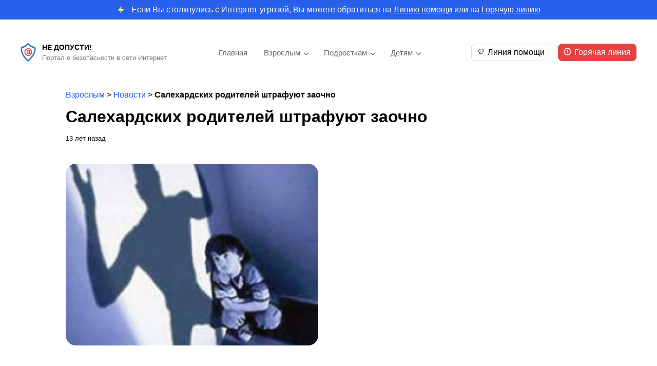

--- FILE ---
content_type: text/html; charset=UTF-8
request_url: https://nedopusti.ru/foradults/salehardskih-roditelej-shtrafujut-zaochno/
body_size: 37209
content:
<!DOCTYPE html>
<html>
<head>
    <meta charset="utf-8">
    <meta name="viewport" content="width=device-width, initial-scale=1" />
    <title>Салехардских родителей штрафуют заочно - Не Допусти!</title>
	<link href="https://fonts.cdnfonts.com/css/euclid-circular-a" rel="stylesheet">
    <link rel="stylesheet" type="text/css" href="https://nedopusti.ru/wp-content/themes/nedopusti/style.css">
<meta name='robots' content='index, follow, max-image-preview:large, max-snippet:-1, max-video-preview:-1' />

	<!-- This site is optimized with the Yoast SEO plugin v21.7 - https://yoast.com/wordpress/plugins/seo/ -->
	<link rel="canonical" href="https://nedopusti.ru/foradults/salehardskih-roditelej-shtrafujut-zaochno/" />
	<meta property="og:locale" content="ru_RU" />
	<meta property="og:type" content="article" />
	<meta property="og:title" content="Салехардских родителей штрафуют заочно - Не Допусти!" />
	<meta property="og:description" content="Весьма формальные и несущественные наказания для родителей за невыполнение своих отеческих функций лишают детей нормальной семьи." />
	<meta property="og:url" content="https://nedopusti.ru/foradults/salehardskih-roditelej-shtrafujut-zaochno/" />
	<meta property="og:site_name" content="Не Допусти!" />
	<meta property="article:modified_time" content="2023-12-29T07:44:02+00:00" />
	<meta property="og:image" content="https://nedopusti.ru/wp-content/uploads/2023/12/ndp.thetagroup.ru-ndp.thetagroup.ru-e3e2df246ed21f84c6ceef8ce913607c.png" />
	<meta property="og:image:width" content="460" />
	<meta property="og:image:height" content="331" />
	<meta property="og:image:type" content="image/png" />
	<script type="application/ld+json" class="yoast-schema-graph">{"@context":"https://schema.org","@graph":[{"@type":"WebPage","@id":"https://nedopusti.ru/foradults/salehardskih-roditelej-shtrafujut-zaochno/","url":"https://nedopusti.ru/foradults/salehardskih-roditelej-shtrafujut-zaochno/","name":"Салехардских родителей штрафуют заочно - Не Допусти!","isPartOf":{"@id":"https://nedopusti.ru/#website"},"primaryImageOfPage":{"@id":"https://nedopusti.ru/foradults/salehardskih-roditelej-shtrafujut-zaochno/#primaryimage"},"image":{"@id":"https://nedopusti.ru/foradults/salehardskih-roditelej-shtrafujut-zaochno/#primaryimage"},"thumbnailUrl":"https://nedopusti.ru/wp-content/uploads/2023/12/ndp.thetagroup.ru-ndp.thetagroup.ru-e3e2df246ed21f84c6ceef8ce913607c.png","datePublished":"2012-11-24T08:00:00+00:00","dateModified":"2023-12-29T07:44:02+00:00","breadcrumb":{"@id":"https://nedopusti.ru/foradults/salehardskih-roditelej-shtrafujut-zaochno/#breadcrumb"},"inLanguage":"ru-RU","potentialAction":[{"@type":"ReadAction","target":["https://nedopusti.ru/foradults/salehardskih-roditelej-shtrafujut-zaochno/"]}]},{"@type":"ImageObject","inLanguage":"ru-RU","@id":"https://nedopusti.ru/foradults/salehardskih-roditelej-shtrafujut-zaochno/#primaryimage","url":"https://nedopusti.ru/wp-content/uploads/2023/12/ndp.thetagroup.ru-ndp.thetagroup.ru-e3e2df246ed21f84c6ceef8ce913607c.png","contentUrl":"https://nedopusti.ru/wp-content/uploads/2023/12/ndp.thetagroup.ru-ndp.thetagroup.ru-e3e2df246ed21f84c6ceef8ce913607c.png","width":460,"height":331},{"@type":"BreadcrumbList","@id":"https://nedopusti.ru/foradults/salehardskih-roditelej-shtrafujut-zaochno/#breadcrumb","itemListElement":[{"@type":"ListItem","position":1,"name":"Взрослым","item":"https://nedopusti.ru/foradults/"},{"@type":"ListItem","position":2,"name":"Новости","item":"https://nedopusti.ru/adult_type/novosti/"},{"@type":"ListItem","position":3,"name":"Салехардских родителей штрафуют заочно"}]},{"@type":"WebSite","@id":"https://nedopusti.ru/#website","url":"https://nedopusti.ru/","name":"Не Допусти!","description":"Портал о безопасности в сети Интернет","potentialAction":[{"@type":"SearchAction","target":{"@type":"EntryPoint","urlTemplate":"https://nedopusti.ru/?s={search_term_string}"},"query-input":"required name=search_term_string"}],"inLanguage":"ru-RU"}]}</script>
	<!-- / Yoast SEO plugin. -->


<link rel="alternate" title="oEmbed (JSON)" type="application/json+oembed" href="https://nedopusti.ru/wp-json/oembed/1.0/embed?url=https%3A%2F%2Fnedopusti.ru%2Fforadults%2Fsalehardskih-roditelej-shtrafujut-zaochno%2F" />
<link rel="alternate" title="oEmbed (XML)" type="text/xml+oembed" href="https://nedopusti.ru/wp-json/oembed/1.0/embed?url=https%3A%2F%2Fnedopusti.ru%2Fforadults%2Fsalehardskih-roditelej-shtrafujut-zaochno%2F&#038;format=xml" />
<style id='wp-img-auto-sizes-contain-inline-css' type='text/css'>
img:is([sizes=auto i],[sizes^="auto," i]){contain-intrinsic-size:3000px 1500px}
/*# sourceURL=wp-img-auto-sizes-contain-inline-css */
</style>
<style id='wp-emoji-styles-inline-css' type='text/css'>

	img.wp-smiley, img.emoji {
		display: inline !important;
		border: none !important;
		box-shadow: none !important;
		height: 1em !important;
		width: 1em !important;
		margin: 0 0.07em !important;
		vertical-align: -0.1em !important;
		background: none !important;
		padding: 0 !important;
	}
/*# sourceURL=wp-emoji-styles-inline-css */
</style>
<style id='wp-block-library-inline-css' type='text/css'>
:root{--wp-block-synced-color:#7a00df;--wp-block-synced-color--rgb:122,0,223;--wp-bound-block-color:var(--wp-block-synced-color);--wp-editor-canvas-background:#ddd;--wp-admin-theme-color:#007cba;--wp-admin-theme-color--rgb:0,124,186;--wp-admin-theme-color-darker-10:#006ba1;--wp-admin-theme-color-darker-10--rgb:0,107,160.5;--wp-admin-theme-color-darker-20:#005a87;--wp-admin-theme-color-darker-20--rgb:0,90,135;--wp-admin-border-width-focus:2px}@media (min-resolution:192dpi){:root{--wp-admin-border-width-focus:1.5px}}.wp-element-button{cursor:pointer}:root .has-very-light-gray-background-color{background-color:#eee}:root .has-very-dark-gray-background-color{background-color:#313131}:root .has-very-light-gray-color{color:#eee}:root .has-very-dark-gray-color{color:#313131}:root .has-vivid-green-cyan-to-vivid-cyan-blue-gradient-background{background:linear-gradient(135deg,#00d084,#0693e3)}:root .has-purple-crush-gradient-background{background:linear-gradient(135deg,#34e2e4,#4721fb 50%,#ab1dfe)}:root .has-hazy-dawn-gradient-background{background:linear-gradient(135deg,#faaca8,#dad0ec)}:root .has-subdued-olive-gradient-background{background:linear-gradient(135deg,#fafae1,#67a671)}:root .has-atomic-cream-gradient-background{background:linear-gradient(135deg,#fdd79a,#004a59)}:root .has-nightshade-gradient-background{background:linear-gradient(135deg,#330968,#31cdcf)}:root .has-midnight-gradient-background{background:linear-gradient(135deg,#020381,#2874fc)}:root{--wp--preset--font-size--normal:16px;--wp--preset--font-size--huge:42px}.has-regular-font-size{font-size:1em}.has-larger-font-size{font-size:2.625em}.has-normal-font-size{font-size:var(--wp--preset--font-size--normal)}.has-huge-font-size{font-size:var(--wp--preset--font-size--huge)}.has-text-align-center{text-align:center}.has-text-align-left{text-align:left}.has-text-align-right{text-align:right}.has-fit-text{white-space:nowrap!important}#end-resizable-editor-section{display:none}.aligncenter{clear:both}.items-justified-left{justify-content:flex-start}.items-justified-center{justify-content:center}.items-justified-right{justify-content:flex-end}.items-justified-space-between{justify-content:space-between}.screen-reader-text{border:0;clip-path:inset(50%);height:1px;margin:-1px;overflow:hidden;padding:0;position:absolute;width:1px;word-wrap:normal!important}.screen-reader-text:focus{background-color:#ddd;clip-path:none;color:#444;display:block;font-size:1em;height:auto;left:5px;line-height:normal;padding:15px 23px 14px;text-decoration:none;top:5px;width:auto;z-index:100000}html :where(.has-border-color){border-style:solid}html :where([style*=border-top-color]){border-top-style:solid}html :where([style*=border-right-color]){border-right-style:solid}html :where([style*=border-bottom-color]){border-bottom-style:solid}html :where([style*=border-left-color]){border-left-style:solid}html :where([style*=border-width]){border-style:solid}html :where([style*=border-top-width]){border-top-style:solid}html :where([style*=border-right-width]){border-right-style:solid}html :where([style*=border-bottom-width]){border-bottom-style:solid}html :where([style*=border-left-width]){border-left-style:solid}html :where(img[class*=wp-image-]){height:auto;max-width:100%}:where(figure){margin:0 0 1em}html :where(.is-position-sticky){--wp-admin--admin-bar--position-offset:var(--wp-admin--admin-bar--height,0px)}@media screen and (max-width:600px){html :where(.is-position-sticky){--wp-admin--admin-bar--position-offset:0px}}

/*# sourceURL=wp-block-library-inline-css */
</style><style id='global-styles-inline-css' type='text/css'>
:root{--wp--preset--aspect-ratio--square: 1;--wp--preset--aspect-ratio--4-3: 4/3;--wp--preset--aspect-ratio--3-4: 3/4;--wp--preset--aspect-ratio--3-2: 3/2;--wp--preset--aspect-ratio--2-3: 2/3;--wp--preset--aspect-ratio--16-9: 16/9;--wp--preset--aspect-ratio--9-16: 9/16;--wp--preset--color--black: #000000;--wp--preset--color--cyan-bluish-gray: #abb8c3;--wp--preset--color--white: #ffffff;--wp--preset--color--pale-pink: #f78da7;--wp--preset--color--vivid-red: #cf2e2e;--wp--preset--color--luminous-vivid-orange: #ff6900;--wp--preset--color--luminous-vivid-amber: #fcb900;--wp--preset--color--light-green-cyan: #7bdcb5;--wp--preset--color--vivid-green-cyan: #00d084;--wp--preset--color--pale-cyan-blue: #8ed1fc;--wp--preset--color--vivid-cyan-blue: #0693e3;--wp--preset--color--vivid-purple: #9b51e0;--wp--preset--gradient--vivid-cyan-blue-to-vivid-purple: linear-gradient(135deg,rgb(6,147,227) 0%,rgb(155,81,224) 100%);--wp--preset--gradient--light-green-cyan-to-vivid-green-cyan: linear-gradient(135deg,rgb(122,220,180) 0%,rgb(0,208,130) 100%);--wp--preset--gradient--luminous-vivid-amber-to-luminous-vivid-orange: linear-gradient(135deg,rgb(252,185,0) 0%,rgb(255,105,0) 100%);--wp--preset--gradient--luminous-vivid-orange-to-vivid-red: linear-gradient(135deg,rgb(255,105,0) 0%,rgb(207,46,46) 100%);--wp--preset--gradient--very-light-gray-to-cyan-bluish-gray: linear-gradient(135deg,rgb(238,238,238) 0%,rgb(169,184,195) 100%);--wp--preset--gradient--cool-to-warm-spectrum: linear-gradient(135deg,rgb(74,234,220) 0%,rgb(151,120,209) 20%,rgb(207,42,186) 40%,rgb(238,44,130) 60%,rgb(251,105,98) 80%,rgb(254,248,76) 100%);--wp--preset--gradient--blush-light-purple: linear-gradient(135deg,rgb(255,206,236) 0%,rgb(152,150,240) 100%);--wp--preset--gradient--blush-bordeaux: linear-gradient(135deg,rgb(254,205,165) 0%,rgb(254,45,45) 50%,rgb(107,0,62) 100%);--wp--preset--gradient--luminous-dusk: linear-gradient(135deg,rgb(255,203,112) 0%,rgb(199,81,192) 50%,rgb(65,88,208) 100%);--wp--preset--gradient--pale-ocean: linear-gradient(135deg,rgb(255,245,203) 0%,rgb(182,227,212) 50%,rgb(51,167,181) 100%);--wp--preset--gradient--electric-grass: linear-gradient(135deg,rgb(202,248,128) 0%,rgb(113,206,126) 100%);--wp--preset--gradient--midnight: linear-gradient(135deg,rgb(2,3,129) 0%,rgb(40,116,252) 100%);--wp--preset--font-size--small: 13px;--wp--preset--font-size--medium: 20px;--wp--preset--font-size--large: 36px;--wp--preset--font-size--x-large: 42px;--wp--preset--spacing--20: 0.44rem;--wp--preset--spacing--30: 0.67rem;--wp--preset--spacing--40: 1rem;--wp--preset--spacing--50: 1.5rem;--wp--preset--spacing--60: 2.25rem;--wp--preset--spacing--70: 3.38rem;--wp--preset--spacing--80: 5.06rem;--wp--preset--shadow--natural: 6px 6px 9px rgba(0, 0, 0, 0.2);--wp--preset--shadow--deep: 12px 12px 50px rgba(0, 0, 0, 0.4);--wp--preset--shadow--sharp: 6px 6px 0px rgba(0, 0, 0, 0.2);--wp--preset--shadow--outlined: 6px 6px 0px -3px rgb(255, 255, 255), 6px 6px rgb(0, 0, 0);--wp--preset--shadow--crisp: 6px 6px 0px rgb(0, 0, 0);}:where(.is-layout-flex){gap: 0.5em;}:where(.is-layout-grid){gap: 0.5em;}body .is-layout-flex{display: flex;}.is-layout-flex{flex-wrap: wrap;align-items: center;}.is-layout-flex > :is(*, div){margin: 0;}body .is-layout-grid{display: grid;}.is-layout-grid > :is(*, div){margin: 0;}:where(.wp-block-columns.is-layout-flex){gap: 2em;}:where(.wp-block-columns.is-layout-grid){gap: 2em;}:where(.wp-block-post-template.is-layout-flex){gap: 1.25em;}:where(.wp-block-post-template.is-layout-grid){gap: 1.25em;}.has-black-color{color: var(--wp--preset--color--black) !important;}.has-cyan-bluish-gray-color{color: var(--wp--preset--color--cyan-bluish-gray) !important;}.has-white-color{color: var(--wp--preset--color--white) !important;}.has-pale-pink-color{color: var(--wp--preset--color--pale-pink) !important;}.has-vivid-red-color{color: var(--wp--preset--color--vivid-red) !important;}.has-luminous-vivid-orange-color{color: var(--wp--preset--color--luminous-vivid-orange) !important;}.has-luminous-vivid-amber-color{color: var(--wp--preset--color--luminous-vivid-amber) !important;}.has-light-green-cyan-color{color: var(--wp--preset--color--light-green-cyan) !important;}.has-vivid-green-cyan-color{color: var(--wp--preset--color--vivid-green-cyan) !important;}.has-pale-cyan-blue-color{color: var(--wp--preset--color--pale-cyan-blue) !important;}.has-vivid-cyan-blue-color{color: var(--wp--preset--color--vivid-cyan-blue) !important;}.has-vivid-purple-color{color: var(--wp--preset--color--vivid-purple) !important;}.has-black-background-color{background-color: var(--wp--preset--color--black) !important;}.has-cyan-bluish-gray-background-color{background-color: var(--wp--preset--color--cyan-bluish-gray) !important;}.has-white-background-color{background-color: var(--wp--preset--color--white) !important;}.has-pale-pink-background-color{background-color: var(--wp--preset--color--pale-pink) !important;}.has-vivid-red-background-color{background-color: var(--wp--preset--color--vivid-red) !important;}.has-luminous-vivid-orange-background-color{background-color: var(--wp--preset--color--luminous-vivid-orange) !important;}.has-luminous-vivid-amber-background-color{background-color: var(--wp--preset--color--luminous-vivid-amber) !important;}.has-light-green-cyan-background-color{background-color: var(--wp--preset--color--light-green-cyan) !important;}.has-vivid-green-cyan-background-color{background-color: var(--wp--preset--color--vivid-green-cyan) !important;}.has-pale-cyan-blue-background-color{background-color: var(--wp--preset--color--pale-cyan-blue) !important;}.has-vivid-cyan-blue-background-color{background-color: var(--wp--preset--color--vivid-cyan-blue) !important;}.has-vivid-purple-background-color{background-color: var(--wp--preset--color--vivid-purple) !important;}.has-black-border-color{border-color: var(--wp--preset--color--black) !important;}.has-cyan-bluish-gray-border-color{border-color: var(--wp--preset--color--cyan-bluish-gray) !important;}.has-white-border-color{border-color: var(--wp--preset--color--white) !important;}.has-pale-pink-border-color{border-color: var(--wp--preset--color--pale-pink) !important;}.has-vivid-red-border-color{border-color: var(--wp--preset--color--vivid-red) !important;}.has-luminous-vivid-orange-border-color{border-color: var(--wp--preset--color--luminous-vivid-orange) !important;}.has-luminous-vivid-amber-border-color{border-color: var(--wp--preset--color--luminous-vivid-amber) !important;}.has-light-green-cyan-border-color{border-color: var(--wp--preset--color--light-green-cyan) !important;}.has-vivid-green-cyan-border-color{border-color: var(--wp--preset--color--vivid-green-cyan) !important;}.has-pale-cyan-blue-border-color{border-color: var(--wp--preset--color--pale-cyan-blue) !important;}.has-vivid-cyan-blue-border-color{border-color: var(--wp--preset--color--vivid-cyan-blue) !important;}.has-vivid-purple-border-color{border-color: var(--wp--preset--color--vivid-purple) !important;}.has-vivid-cyan-blue-to-vivid-purple-gradient-background{background: var(--wp--preset--gradient--vivid-cyan-blue-to-vivid-purple) !important;}.has-light-green-cyan-to-vivid-green-cyan-gradient-background{background: var(--wp--preset--gradient--light-green-cyan-to-vivid-green-cyan) !important;}.has-luminous-vivid-amber-to-luminous-vivid-orange-gradient-background{background: var(--wp--preset--gradient--luminous-vivid-amber-to-luminous-vivid-orange) !important;}.has-luminous-vivid-orange-to-vivid-red-gradient-background{background: var(--wp--preset--gradient--luminous-vivid-orange-to-vivid-red) !important;}.has-very-light-gray-to-cyan-bluish-gray-gradient-background{background: var(--wp--preset--gradient--very-light-gray-to-cyan-bluish-gray) !important;}.has-cool-to-warm-spectrum-gradient-background{background: var(--wp--preset--gradient--cool-to-warm-spectrum) !important;}.has-blush-light-purple-gradient-background{background: var(--wp--preset--gradient--blush-light-purple) !important;}.has-blush-bordeaux-gradient-background{background: var(--wp--preset--gradient--blush-bordeaux) !important;}.has-luminous-dusk-gradient-background{background: var(--wp--preset--gradient--luminous-dusk) !important;}.has-pale-ocean-gradient-background{background: var(--wp--preset--gradient--pale-ocean) !important;}.has-electric-grass-gradient-background{background: var(--wp--preset--gradient--electric-grass) !important;}.has-midnight-gradient-background{background: var(--wp--preset--gradient--midnight) !important;}.has-small-font-size{font-size: var(--wp--preset--font-size--small) !important;}.has-medium-font-size{font-size: var(--wp--preset--font-size--medium) !important;}.has-large-font-size{font-size: var(--wp--preset--font-size--large) !important;}.has-x-large-font-size{font-size: var(--wp--preset--font-size--x-large) !important;}
/*# sourceURL=global-styles-inline-css */
</style>

<style id='classic-theme-styles-inline-css' type='text/css'>
/*! This file is auto-generated */
.wp-block-button__link{color:#fff;background-color:#32373c;border-radius:9999px;box-shadow:none;text-decoration:none;padding:calc(.667em + 2px) calc(1.333em + 2px);font-size:1.125em}.wp-block-file__button{background:#32373c;color:#fff;text-decoration:none}
/*# sourceURL=/wp-includes/css/classic-themes.min.css */
</style>
<script type="text/javascript" src="https://nedopusti.ru/wp-includes/js/jquery/jquery.min.js?ver=3.7.1" id="jquery-core-js"></script>
<script type="text/javascript" src="https://nedopusti.ru/wp-includes/js/jquery/jquery-migrate.min.js?ver=3.4.1" id="jquery-migrate-js"></script>
<script type="text/javascript" src="https://nedopusti.ru/wp-content/themes/nedopusti/assets/js/scripts.js?ver=3.0" id="myscript-js"></script>
<link rel="https://api.w.org/" href="https://nedopusti.ru/wp-json/" /><link rel="alternate" title="JSON" type="application/json" href="https://nedopusti.ru/wp-json/wp/v2/foradults/4579" /><link rel="EditURI" type="application/rsd+xml" title="RSD" href="https://nedopusti.ru/xmlrpc.php?rsd" />
<meta name="generator" content="WordPress 6.9" />
<link rel='shortlink' href='https://nedopusti.ru/?p=4579' />
<link rel="icon" href="https://nedopusti.ru/wp-content/uploads/2023/12/ndp.thetagroup.ru-cropped-ndp.thetagroup.ru-group-1-5-32x32.png" sizes="32x32" />
<link rel="icon" href="https://nedopusti.ru/wp-content/uploads/2023/12/ndp.thetagroup.ru-cropped-ndp.thetagroup.ru-group-1-5-192x192.png" sizes="192x192" />
<link rel="apple-touch-icon" href="https://nedopusti.ru/wp-content/uploads/2023/12/ndp.thetagroup.ru-cropped-ndp.thetagroup.ru-group-1-5-180x180.png" />
<meta name="msapplication-TileImage" content="https://nedopusti.ru/wp-content/uploads/2023/12/ndp.thetagroup.ru-cropped-ndp.thetagroup.ru-group-1-5-270x270.png" />
</head>
<body>
<header>
			<div class="top_tip">
			<div class="main">
				<img src="https://nedopusti.ru/wp-content/themes/nedopusti/assets/images/zap.svg" alt="img"><p>Если Вы столкнулись с Интернет-угрозой, Вы можете обратиться на <a href="http://nedopusti.ru/helpline/">Линию помощи</a> или на <a href="http://nedopusti.ru/hotline/">Горячую линию</a></p>
			</div>	
		</div>
		<div class="top_line top_line_main">
		<div class="main">
			<div class="logo_flex">
				<a class="link_home" href="/">
					<div class="logo_main">
							<img src="https://nedopusti.ru/wp-content/themes/nedopusti/assets/images/logo1.svg" alt="logo">
							<div class="slogan_main">
								<p class="logo_text">
									Не Допусти!								</p>
								<p class="logo_doptext">
									Портал о безопасности в сети Интернет								</p>
							</div>
					</div>
				</a>
				<div class="menu_mobile_icon">
					<img src="https://nedopusti.ru/wp-content/themes/nedopusti/assets/images/menu.svg" alt="menu">
				</div>
			</div>
			<div class="menu_mobile">
				<img src="https://nedopusti.ru/wp-content/themes/nedopusti/assets/images/close.svg" alt="close" class="close">
				<div class="menu-verhnee-menyu-container"><ul id="menu-verhnee-menyu" class="menu"><li id="menu-item-50" class="menu-item menu-item-type-post_type menu-item-object-page menu-item-home menu-item-50"><a href="https://nedopusti.ru/">Главная</a></li>
<li id="menu-item-51" class="menu-item menu-item-type-custom menu-item-object-custom menu-item-has-children menu-item-51"><a href="/foradults">Взрослым</a>
<ul class="sub-menu">
	<li id="menu-item-72" class="menu-item menu-item-type-taxonomy menu-item-object-adult_category menu-item-72"><a href="https://nedopusti.ru/adult_category/obshhie-voprosy-internet-opasnostej/">Общие вопросы Интернет-опасностей</a></li>
	<li id="menu-item-69" class="menu-item menu-item-type-taxonomy menu-item-object-adult_category menu-item-69"><a href="https://nedopusti.ru/adult_category/internet-ugrozy-obshhestvu/">Интернет-угрозы обществу</a></li>
	<li id="menu-item-74" class="menu-item menu-item-type-taxonomy menu-item-object-adult_category menu-item-74"><a href="https://nedopusti.ru/adult_category/seksualnaya-ekspluatacziya-i-pohishheniya-detej/">Сексуальная эксплуатация и похищения детей</a></li>
	<li id="menu-item-68" class="menu-item menu-item-type-taxonomy menu-item-object-adult_category menu-item-68"><a href="https://nedopusti.ru/adult_category/internet-problemy-polzovatelya/">Интернет-проблемы пользователя</a></li>
	<li id="menu-item-71" class="menu-item menu-item-type-taxonomy menu-item-object-adult_category menu-item-71"><a href="https://nedopusti.ru/adult_category/moshennichestvo-i-opasnyj-soft/">Мошенничество и опасный софт</a></li>
	<li id="menu-item-70" class="menu-item menu-item-type-taxonomy menu-item-object-adult_category menu-item-70"><a href="https://nedopusti.ru/adult_category/kiberunizhenie-i-ugrozy-reputaczii/">Киберунижение и угрозы репутации</a></li>
	<li id="menu-item-73" class="menu-item menu-item-type-taxonomy menu-item-object-adult_category menu-item-73"><a href="https://nedopusti.ru/adult_category/offlajn-bezopasnost-detej/">Оффлайн-безопасность детей</a></li>
	<li id="menu-item-75" class="menu-item menu-item-type-taxonomy menu-item-object-adult_category menu-item-75"><a href="https://nedopusti.ru/adult_category/ekspertnoe-mnenie/">Экспертное мнение</a></li>
</ul>
</li>
<li id="menu-item-52" class="menu-item menu-item-type-custom menu-item-object-custom menu-item-has-children menu-item-52"><a href="/forteens">Подросткам</a>
<ul class="sub-menu">
	<li id="menu-item-81" class="menu-item menu-item-type-taxonomy menu-item-object-teen_category menu-item-81"><a href="https://nedopusti.ru/teen_category/o-czifrovom-prostranstve-v-obshhem/">О цифровом пространстве в общем</a></li>
	<li id="menu-item-79" class="menu-item menu-item-type-taxonomy menu-item-object-teen_category menu-item-79"><a href="https://nedopusti.ru/teen_category/internet-ugrozy-obshhestvu/">Интернет-угрозы обществу</a></li>
	<li id="menu-item-76" class="menu-item menu-item-type-taxonomy menu-item-object-teen_category menu-item-76"><a href="https://nedopusti.ru/teen_category/pro-eto-kak-ne-stat-zhertvoj/">“Про это”: как не стать жертвой</a></li>
	<li id="menu-item-77" class="menu-item menu-item-type-taxonomy menu-item-object-teen_category menu-item-77"><a href="https://nedopusti.ru/teen_category/bezopasnaya-rabota-prilozhenij/">Безопасная работа приложений</a></li>
	<li id="menu-item-83" class="menu-item menu-item-type-taxonomy menu-item-object-teen_category menu-item-83"><a href="https://nedopusti.ru/teen_category/ugrozy-kompyuteru-i-dengam/">Угрозы компьютеру и деньгам</a></li>
	<li id="menu-item-80" class="menu-item menu-item-type-taxonomy menu-item-object-teen_category menu-item-80"><a href="https://nedopusti.ru/teen_category/kiberunizhenie-i-ugrozy-reputaczii/">Киберунижение и угрозы репутации</a></li>
	<li id="menu-item-78" class="menu-item menu-item-type-taxonomy menu-item-object-teen_category menu-item-78"><a href="https://nedopusti.ru/teen_category/bezopasnost-v-offlajne/">Безопасность в оффлайне</a></li>
	<li id="menu-item-82" class="menu-item menu-item-type-taxonomy menu-item-object-teen_category menu-item-82"><a href="https://nedopusti.ru/teen_category/sovetuyut-eksperty/">Советуют эксперты</a></li>
</ul>
</li>
<li id="menu-item-53" class="menu-item menu-item-type-custom menu-item-object-custom menu-item-has-children menu-item-53"><a href="/forkids">Детям</a>
<ul class="sub-menu">
	<li id="menu-item-91" class="menu-item menu-item-type-taxonomy menu-item-object-kid_category menu-item-91"><a href="https://nedopusti.ru/kid_category/czifrovoj-mir/">Цифровой Мир</a></li>
	<li id="menu-item-84" class="menu-item menu-item-type-taxonomy menu-item-object-kid_category menu-item-84"><a href="https://nedopusti.ru/kid_category/vrednye-i-opasnye-sovety-v-seti/">”Вредные” и опасные советы в Сети</a></li>
	<li id="menu-item-88" class="menu-item menu-item-type-taxonomy menu-item-object-kid_category menu-item-88"><a href="https://nedopusti.ru/kid_category/kak-zashhititsya-ot-ohotnika-na-detej/">Как защититься от “охотника на детей”</a></li>
	<li id="menu-item-86" class="menu-item menu-item-type-taxonomy menu-item-object-kid_category menu-item-86"><a href="https://nedopusti.ru/kid_category/zashhita-moego-ustrojstva/">Защита моего устройства</a></li>
	<li id="menu-item-89" class="menu-item menu-item-type-taxonomy menu-item-object-kid_category menu-item-89"><a href="https://nedopusti.ru/kid_category/pro-internet-zhulikov/">Про Интернет-жуликов</a></li>
	<li id="menu-item-87" class="menu-item menu-item-type-taxonomy menu-item-object-kid_category menu-item-87"><a href="https://nedopusti.ru/kid_category/zashhita-moej-lichnosti/">Защита Моей Личности</a></li>
	<li id="menu-item-85" class="menu-item menu-item-type-taxonomy menu-item-object-kid_category menu-item-85"><a href="https://nedopusti.ru/kid_category/bezopasnost-v-offlajne/">Безопасность в оффлайне</a></li>
	<li id="menu-item-90" class="menu-item menu-item-type-taxonomy menu-item-object-kid_category menu-item-90"><a href="https://nedopusti.ru/kid_category/sovety-ot-ekspertov/">Советы от экспертов</a></li>
</ul>
</li>
</ul></div>			</div>
			<div class="logo_flex">
				<div class="call_btns">
					<a href="/helpline"><img src="https://nedopusti.ru/wp-content/themes/nedopusti/assets/images/leaf.svg" alt="">Линия помощи</a>
					<a href="/hotline"><img src="https://nedopusti.ru/wp-content/themes/nedopusti/assets/images/warning.svg" alt="img">Горячая линия</a>
				</div>
				<div class="menu_planshet_icon">
					<img src="https://nedopusti.ru/wp-content/themes/nedopusti/assets/images/menu.svg" alt="menu">
				</div>
			</div>
		</div>
	</div>
</header><div class="main single_main">
	<div class="single_main">
		<p id="breadcrumbs"><span><span><a href="https://nedopusti.ru/foradults/">Взрослым</a></span> &gt; <span><a href="https://nedopusti.ru/adult_type/novosti/">Новости</a></span> &gt; <span class="breadcrumb_last" aria-current="page"><strong>Салехардских родителей штрафуют заочно</strong></span></span></p>		<h1>Салехардских родителей штрафуют заочно</h1>
		
				<div class="date">
			13 лет назад		</div>
		
				<div class="img">
			<img width="460" height="331" src="https://nedopusti.ru/wp-content/uploads/2023/12/ndp.thetagroup.ru-ndp.thetagroup.ru-e3e2df246ed21f84c6ceef8ce913607c.png" class="attachment-post-thumbnail size-post-thumbnail wp-post-image" alt="" decoding="async" fetchpriority="high" />		</div>
		<div class="content">
			<p>Весьма формальные и несущественные наказания для родителей за невыполнение своих отеческих функций лишают детей нормальной семьи.</p>
		</div>
				<div class="prevnext">
							<div class="prev_post">
					<p class="t_text">Предыдущий материал</p>
					<a href="https://nedopusti.ru/foradults/pedofilov-raskryli/">Педофилов раскрыли</a>
					<p class="date">13 лет назад</p>
				</div>
							<div class="next_post">
					<p class="t_text">Следующий материал</p>
					<a href="https://nedopusti.ru/foradults/v-voronezhe-nashli-roditelej-3-letnego-danily/">В Воронеже нашли родителей 3-летнего Данилы</a>
					<p class="date">13 лет назад</p>
				</div>
					</div>
	</div>
</div>
<footer>
	<div class="footer-main">
		<div class="footer_info">
			<div class="footer_left">
				<div class="footer_menu">
					<div class="menu-column"><a href="https://nedopusti.ru/">Главная</a><a href="https://nedopusti.ru/glavnaya-stranicza/about/">О проекте</a><a href="https://nedopusti.ru/glavnaya-stranicza/informacziya-v-smi/">Информация о СМИ</a></div><div class="menu-column"><a href="/foradults">Взрослым</a><a href="/forteens">Подросткам</a><a href="/forkids">Детям</a></div><div class="menu-column"><a href="https://nedopusti.ru/glavnaya-stranicza/contacts/">Контакты</a><a href="https://nedopusti.ru/glavnaya-stranicza/about-en/">English version</a></div>					<div class="write_to_us">
						<h3>
							Связаться с нами
						</h3>
						<div class="call_btns">
							<a href="/helpline"><img src="https://nedopusti.ru/wp-content/themes/nedopusti/assets/images/leaf.svg" alt="">Линия помощи</a>
							<a href="/hotline"><img src="https://nedopusti.ru/wp-content/themes/nedopusti/assets/images/warning.svg" alt="img">Горячая линия</a>
						</div>
					</div>
				</div>
				<div class="footer-text">
					<p>&#171;НеДопусти!&#187; — онлайн-ресурс, помогающий создать безопасное и позитивное цифровое пространство в России.</p>
				</div>
			</div>
			<div class="footer-right">
				<div class="find_us">
					<h3>
						Как нас найти
					</h3>
					<p>
						Армянский пер., 11А/2 строение 1А, Москва, Россия, 101000					</p>
					<div class="map">
						<script type="text/javascript" charset="utf-8" async src="https://api-maps.yandex.ru/services/constructor/1.0/js/?um=constructor%3A116321a3eb5cd0fae25ea4588bb5ce26655631c609904c72df9441b0750f0191&amp;width=100%25&amp;height=240&amp;lang=ru_RU&amp;scroll=true"></script>					</div>
				</div>
			</div>
		</div>
		<div class="footer-doptext">
			<p><img loading="lazy" decoding="async" class="alignleft wp-image-38 size-full" src="/wp-content/uploads/2023/11/devdev.website-image-12.png" alt="" width="68" height="75" />Функционирует при финансовой поддержке Министерства цифрового развития, связи и массовых коммуникаций Российской Федерации</p>
		</div>
		<div class="footer-copyright">
			<div class="socials">
																								<a href="https://google.com">
															<img src="https://nedopusti.ru/wp-content/uploads/2023/11/devdev.website-google.svg" alt="img" />
															</a>
																											<a href="https://vk.com">
															<img src="https://nedopusti.ru/wp-content/uploads/2023/11/devdev.website-vector-17.svg" alt="img" />
															</a>
																			</div>
			<div class="copyright">
				© Региональная общественная организация «Центр Интернет-технологий» (РОЦИТ), 1996 – 2023			</div>
		</div>
	</div>
</footer>
<script type="speculationrules">
{"prefetch":[{"source":"document","where":{"and":[{"href_matches":"/*"},{"not":{"href_matches":["/wp-*.php","/wp-admin/*","/wp-content/uploads/*","/wp-content/*","/wp-content/plugins/*","/wp-content/themes/nedopusti/*","/*\\?(.+)"]}},{"not":{"selector_matches":"a[rel~=\"nofollow\"]"}},{"not":{"selector_matches":".no-prefetch, .no-prefetch a"}}]},"eagerness":"conservative"}]}
</script>
<a href="#top" id="back-to-top" title="Наверх"><img src="https://nedopusti.ru/wp-content/themes/nedopusti/assets/images/up.svg" alt="Наверх"/></a><script id="wp-emoji-settings" type="application/json">
{"baseUrl":"https://s.w.org/images/core/emoji/17.0.2/72x72/","ext":".png","svgUrl":"https://s.w.org/images/core/emoji/17.0.2/svg/","svgExt":".svg","source":{"concatemoji":"https://nedopusti.ru/wp-includes/js/wp-emoji-release.min.js?ver=6.9"}}
</script>
<script type="module">
/* <![CDATA[ */
/*! This file is auto-generated */
const a=JSON.parse(document.getElementById("wp-emoji-settings").textContent),o=(window._wpemojiSettings=a,"wpEmojiSettingsSupports"),s=["flag","emoji"];function i(e){try{var t={supportTests:e,timestamp:(new Date).valueOf()};sessionStorage.setItem(o,JSON.stringify(t))}catch(e){}}function c(e,t,n){e.clearRect(0,0,e.canvas.width,e.canvas.height),e.fillText(t,0,0);t=new Uint32Array(e.getImageData(0,0,e.canvas.width,e.canvas.height).data);e.clearRect(0,0,e.canvas.width,e.canvas.height),e.fillText(n,0,0);const a=new Uint32Array(e.getImageData(0,0,e.canvas.width,e.canvas.height).data);return t.every((e,t)=>e===a[t])}function p(e,t){e.clearRect(0,0,e.canvas.width,e.canvas.height),e.fillText(t,0,0);var n=e.getImageData(16,16,1,1);for(let e=0;e<n.data.length;e++)if(0!==n.data[e])return!1;return!0}function u(e,t,n,a){switch(t){case"flag":return n(e,"\ud83c\udff3\ufe0f\u200d\u26a7\ufe0f","\ud83c\udff3\ufe0f\u200b\u26a7\ufe0f")?!1:!n(e,"\ud83c\udde8\ud83c\uddf6","\ud83c\udde8\u200b\ud83c\uddf6")&&!n(e,"\ud83c\udff4\udb40\udc67\udb40\udc62\udb40\udc65\udb40\udc6e\udb40\udc67\udb40\udc7f","\ud83c\udff4\u200b\udb40\udc67\u200b\udb40\udc62\u200b\udb40\udc65\u200b\udb40\udc6e\u200b\udb40\udc67\u200b\udb40\udc7f");case"emoji":return!a(e,"\ud83e\u1fac8")}return!1}function f(e,t,n,a){let r;const o=(r="undefined"!=typeof WorkerGlobalScope&&self instanceof WorkerGlobalScope?new OffscreenCanvas(300,150):document.createElement("canvas")).getContext("2d",{willReadFrequently:!0}),s=(o.textBaseline="top",o.font="600 32px Arial",{});return e.forEach(e=>{s[e]=t(o,e,n,a)}),s}function r(e){var t=document.createElement("script");t.src=e,t.defer=!0,document.head.appendChild(t)}a.supports={everything:!0,everythingExceptFlag:!0},new Promise(t=>{let n=function(){try{var e=JSON.parse(sessionStorage.getItem(o));if("object"==typeof e&&"number"==typeof e.timestamp&&(new Date).valueOf()<e.timestamp+604800&&"object"==typeof e.supportTests)return e.supportTests}catch(e){}return null}();if(!n){if("undefined"!=typeof Worker&&"undefined"!=typeof OffscreenCanvas&&"undefined"!=typeof URL&&URL.createObjectURL&&"undefined"!=typeof Blob)try{var e="postMessage("+f.toString()+"("+[JSON.stringify(s),u.toString(),c.toString(),p.toString()].join(",")+"));",a=new Blob([e],{type:"text/javascript"});const r=new Worker(URL.createObjectURL(a),{name:"wpTestEmojiSupports"});return void(r.onmessage=e=>{i(n=e.data),r.terminate(),t(n)})}catch(e){}i(n=f(s,u,c,p))}t(n)}).then(e=>{for(const n in e)a.supports[n]=e[n],a.supports.everything=a.supports.everything&&a.supports[n],"flag"!==n&&(a.supports.everythingExceptFlag=a.supports.everythingExceptFlag&&a.supports[n]);var t;a.supports.everythingExceptFlag=a.supports.everythingExceptFlag&&!a.supports.flag,a.supports.everything||((t=a.source||{}).concatemoji?r(t.concatemoji):t.wpemoji&&t.twemoji&&(r(t.twemoji),r(t.wpemoji)))});
//# sourceURL=https://nedopusti.ru/wp-includes/js/wp-emoji-loader.min.js
/* ]]> */
</script>
</body>
</html>

--- FILE ---
content_type: image/svg+xml
request_url: https://nedopusti.ru/wp-content/themes/nedopusti/assets/images/arrow.svg
body_size: 122
content:
<svg width="17" height="16" viewBox="0 0 17 16" fill="none" xmlns="http://www.w3.org/2000/svg">
<path d="M4.5 6L8.5 10L12.5 6" stroke="#3D3D3D" stroke-width="1.5" stroke-linecap="round" stroke-linejoin="round"/>
</svg>


--- FILE ---
content_type: application/javascript; charset=utf-8
request_url: https://nedopusti.ru/wp-content/themes/nedopusti/assets/js/scripts.js?ver=3.0
body_size: 598
content:
jQuery(function($) {
	$('.menu_mobile_icon img, .close, .menu_planshet_icon').click(function (){
		$('.menu_mobile').toggle();
	});
    var footer = $('footer'); // Замените #footer на селектор вашего футера

    $(window).scroll(function() {
        var scrollPos = $(window).scrollTop();
        var footerTop = footer.offset().top - $(window).height();

        if (scrollPos > 100 && scrollPos < footerTop) {
            $('#back-to-top').show();
        } else {
            $('#back-to-top').hide();
        }
    });

    $('#back-to-top').click(function() {
        $('body,html').animate({
            scrollTop: 0
        }, 800);
        return false;
    });
});


--- FILE ---
content_type: image/svg+xml
request_url: https://nedopusti.ru/wp-content/uploads/2023/11/devdev.website-google.svg
body_size: 472
content:
<?xml version="1.0" encoding="UTF-8"?>
<svg xmlns="http://www.w3.org/2000/svg" width="24" height="24" viewBox="0 0 24 24" fill="none">
  <path d="M15.5475 8.30327C14.6407 7.49361 13.4329 7 12.1089 7C9.28696 7 7 9.23899 7 12C7 14.761 9.28696 17 12.1089 17C15.5781 17 16.86 14.4296 17 12.4167H12.841" stroke="white" stroke-width="1.5"></path>
  <path d="M21 8V16C21 18.7614 18.7614 21 16 21H8C5.23858 21 3 18.7614 3 16V8C3 5.23858 5.23858 3 8 3H16C18.7614 3 21 5.23858 21 8Z" stroke="white" stroke-width="1.5" stroke-linecap="round" stroke-linejoin="round"></path>
</svg>


--- FILE ---
content_type: image/svg+xml
request_url: https://nedopusti.ru/wp-content/themes/nedopusti/assets/images/zap.svg
body_size: 159
content:
<svg width="16" height="15" viewBox="0 0 16 15" fill="none" xmlns="http://www.w3.org/2000/svg">
<path d="M8.625 1.25L2.375 8.75H8L7.375 13.75L13.625 6.25H8L8.625 1.25Z" fill="#F4EF78" stroke="#F4EF78" stroke-linecap="round" stroke-linejoin="round"/>
</svg>
